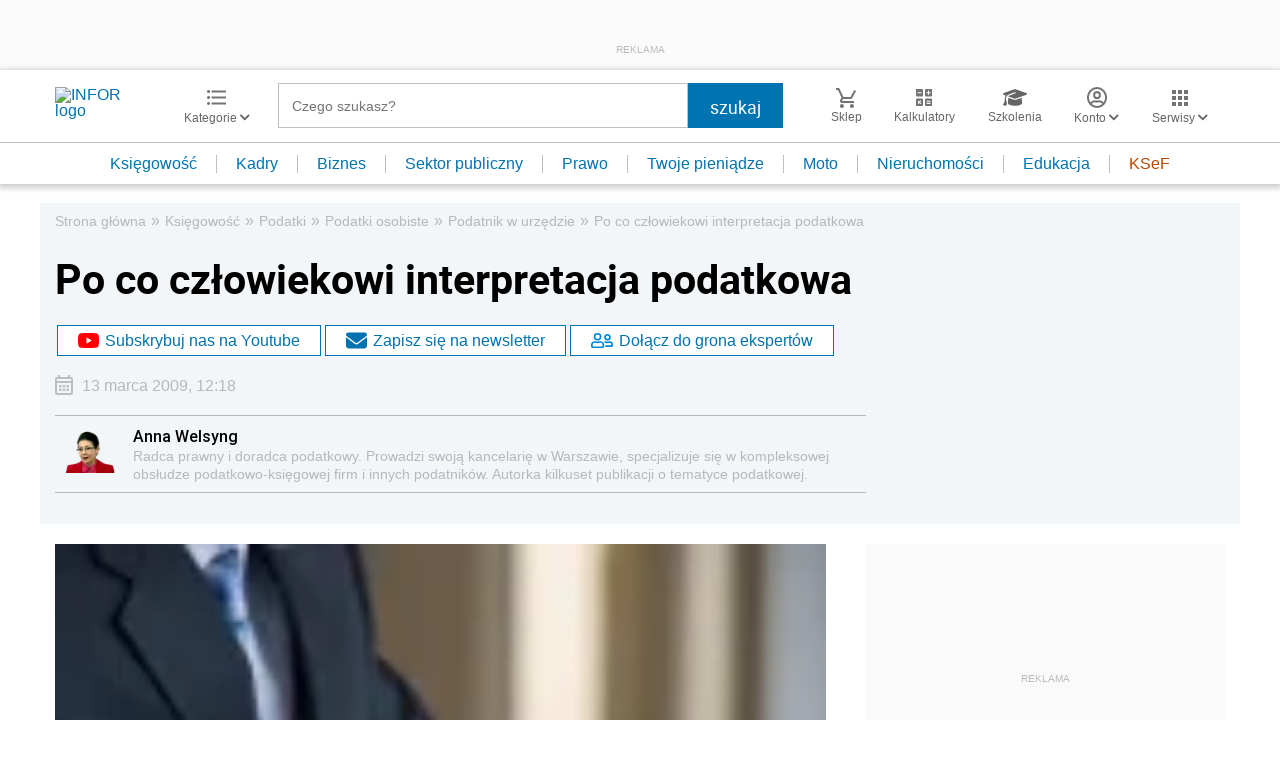

--- FILE ---
content_type: text/html; charset=utf-8
request_url: https://www.google.com/recaptcha/api2/aframe
body_size: 187
content:
<!DOCTYPE HTML><html><head><meta http-equiv="content-type" content="text/html; charset=UTF-8"></head><body><script nonce="pbZRJmSEDVPOXF8KCkF4yQ">/** Anti-fraud and anti-abuse applications only. See google.com/recaptcha */ try{var clients={'sodar':'https://pagead2.googlesyndication.com/pagead/sodar?'};window.addEventListener("message",function(a){try{if(a.source===window.parent){var b=JSON.parse(a.data);var c=clients[b['id']];if(c){var d=document.createElement('img');d.src=c+b['params']+'&rc='+(localStorage.getItem("rc::a")?sessionStorage.getItem("rc::b"):"");window.document.body.appendChild(d);sessionStorage.setItem("rc::e",parseInt(sessionStorage.getItem("rc::e")||0)+1);localStorage.setItem("rc::h",'1769006465979');}}}catch(b){}});window.parent.postMessage("_grecaptcha_ready", "*");}catch(b){}</script></body></html>

--- FILE ---
content_type: text/plain; charset=UTF-8
request_url: https://at.teads.tv/fpc?analytics_tag_id=PUB_5576&tfpvi=&gdpr_status=22&gdpr_reason=220&gdpr_consent=&ccpa_consent=&shared_ids=&sv=d656f4a&
body_size: 56
content:
ZmQwNWY4ZjYtOTQ3MS00MzNmLWI2NTMtYmFhMjMzYWNhNTQ4Iy0zLTg=